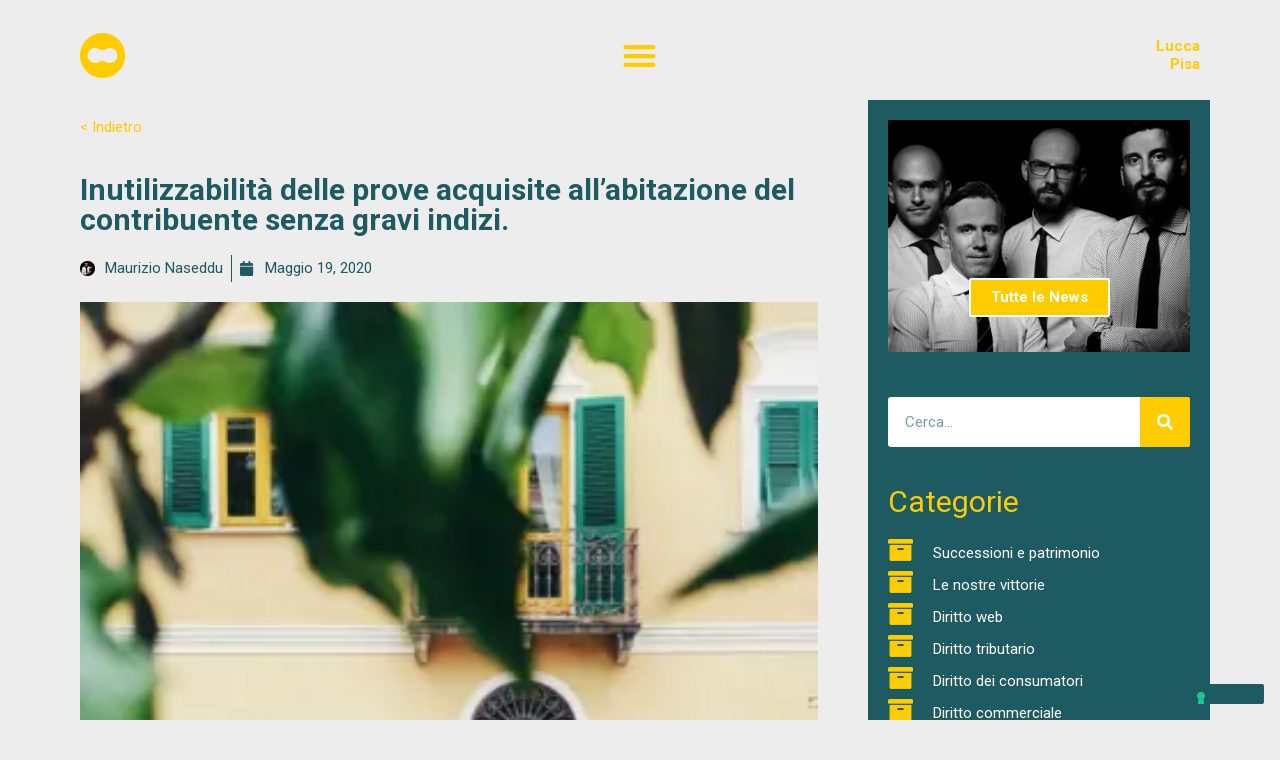

--- FILE ---
content_type: text/html; charset=UTF-8
request_url: https://arcadia.legal/diritto-tributario/inutilizzabilita-delle-prove-acquisite-allabitazione-del-contribuente-senza-gravi-indizi/
body_size: 14272
content:
<!DOCTYPE html>
<html lang="it-IT" prefix="og: https://ogp.me/ns#">
<head>
	<meta charset="UTF-8">
					<script type="text/javascript" class="_iub_cs_skip">
				var _iub = _iub || {};
				_iub.csConfiguration = _iub.csConfiguration || {};
				_iub.csConfiguration.siteId = "1965992";
				_iub.csConfiguration.cookiePolicyId = "22307306";
			</script>
			<script class="_iub_cs_skip" src="https://cs.iubenda.com/autoblocking/1965992.js"></script>
				<style>img:is([sizes="auto" i], [sizes^="auto," i]) { contain-intrinsic-size: 3000px 1500px }</style>
	
            <script data-no-defer="1" data-ezscrex="false" data-cfasync="false" data-pagespeed-no-defer data-cookieconsent="ignore">
                var ctPublicFunctions = {"_ajax_nonce":"3b9d431a96","_rest_nonce":"cb4a53fdda","_ajax_url":"\/wp\/wp-admin\/admin-ajax.php","_rest_url":"https:\/\/arcadia.legal\/wp-json\/","data__cookies_type":"none","data__ajax_type":"rest","text__wait_for_decoding":"Decoding the contact data, let us a few seconds to finish. Anti-Spam by CleanTalk","cookiePrefix":"","wprocket_detected":false,"host_url":"arcadia.legal"}
            </script>
        
            <script data-no-defer="1" data-ezscrex="false" data-cfasync="false" data-pagespeed-no-defer data-cookieconsent="ignore">
                var ctPublic = {"_ajax_nonce":"3b9d431a96","settings__forms__check_internal":"0","settings__forms__check_external":"0","settings__forms__search_test":"1","settings__data__bot_detector_enabled":0,"blog_home":"https:\/\/arcadia.legal\/","pixel__setting":"3","pixel__enabled":true,"pixel__url":"https:\/\/moderate4-v4.cleantalk.org\/pixel\/8321001aea7e03d724c2ef27c53ebbb9.gif","data__email_check_before_post":"1","data__email_check_exist_post":0,"data__cookies_type":"none","data__key_is_ok":true,"data__visible_fields_required":true,"wl_brandname":"Anti-Spam by CleanTalk","wl_brandname_short":"CleanTalk","ct_checkjs_key":"0a2363d2e880c6461dbdab0e5ce568dc9a04182f9c694a167545c3eeb0032b4c","emailEncoderPassKey":"ab609e119193b9fed815f06353bfaeeb","bot_detector_forms_excluded":"W10=","advancedCacheExists":true,"varnishCacheExists":false,"wc_ajax_add_to_cart":false}
            </script>
        
<!-- Ottimizzazione per i motori di ricerca di Rank Math - https://rankmath.com/ -->
<title>Inutilizzabilità delle prove acquisite all&#039;abitazione del contribuente senza gravi indizi. - Arcadia</title>
<meta name="description" content="Sono inutilizzabili le prove acquisite con un accesso illegittimo all’abitazione del contribuente (Cass. n° 612/20)"/>
<meta name="robots" content="follow, index, max-snippet:-1, max-video-preview:-1, max-image-preview:large"/>
<link rel="canonical" href="https://arcadia.legal/diritto-tributario/inutilizzabilita-delle-prove-acquisite-allabitazione-del-contribuente-senza-gravi-indizi/" />
<meta property="og:locale" content="it_IT" />
<meta property="og:type" content="article" />
<meta property="og:title" content="Inutilizzabilità delle prove acquisite all&#039;abitazione del contribuente senza gravi indizi. - Arcadia" />
<meta property="og:description" content="Sono inutilizzabili le prove acquisite con un accesso illegittimo all’abitazione del contribuente (Cass. n° 612/20)" />
<meta property="og:url" content="https://arcadia.legal/diritto-tributario/inutilizzabilita-delle-prove-acquisite-allabitazione-del-contribuente-senza-gravi-indizi/" />
<meta property="og:site_name" content="Arcadia Studio Legale e Tributario" />
<meta property="article:section" content="Diritto tributario" />
<meta property="og:updated_time" content="2020-07-17T17:52:08+02:00" />
<meta property="og:image" content="https://arcadia.legal/wp/wp-content/uploads/2020/07/admin-ajax-3.png" />
<meta property="og:image:secure_url" content="https://arcadia.legal/wp/wp-content/uploads/2020/07/admin-ajax-3.png" />
<meta property="og:image:width" content="320" />
<meta property="og:image:height" content="400" />
<meta property="og:image:alt" content="Inutilizzabilità delle prove acquisite all&#8217;abitazione del contribuente senza gravi indizi." />
<meta property="og:image:type" content="image/png" />
<meta property="article:published_time" content="2020-05-19T17:25:58+02:00" />
<meta property="article:modified_time" content="2020-07-17T17:52:08+02:00" />
<meta name="twitter:card" content="summary_large_image" />
<meta name="twitter:title" content="Inutilizzabilità delle prove acquisite all&#039;abitazione del contribuente senza gravi indizi. - Arcadia" />
<meta name="twitter:description" content="Sono inutilizzabili le prove acquisite con un accesso illegittimo all’abitazione del contribuente (Cass. n° 612/20)" />
<meta name="twitter:image" content="https://arcadia.legal/wp/wp-content/uploads/2020/07/admin-ajax-3.png" />
<meta name="twitter:label1" content="Scritto da" />
<meta name="twitter:data1" content="Maurizio Naseddu" />
<meta name="twitter:label2" content="Tempo di lettura" />
<meta name="twitter:data2" content="1 minuto" />
<script type="application/ld+json" class="rank-math-schema-pro">{"@context":"https://schema.org","@graph":[{"@type":"Place","@id":"https://arcadia.legal/#place","geo":{"@type":"GeoCoordinates","latitude":"43.85134329778606","longitude":" 10.499673331167207"},"hasMap":"https://www.google.com/maps/search/?api=1&amp;query=43.85134329778606, 10.499673331167207","address":{"@type":"PostalAddress","streetAddress":"Viale Carlo del Prete 719","addressRegion":"Toscana","postalCode":"55100","addressCountry":"Italia"}},{"@type":["LocalBusiness","Organization"],"@id":"https://arcadia.legal/#organization","name":"Arcadia Studio Legale e Tributario","url":"https://arcadia.legal","email":"segreteria@arcadia.legal","address":{"@type":"PostalAddress","streetAddress":"Viale Carlo del Prete 719","addressRegion":"Toscana","postalCode":"55100","addressCountry":"Italia"},"logo":{"@type":"ImageObject","@id":"https://arcadia.legal/#logo","url":"https://arcadia.legal/wp/wp-content/uploads/2020/09/Arcadia-logo.png","contentUrl":"https://arcadia.legal/wp/wp-content/uploads/2020/09/Arcadia-logo.png","caption":"Arcadia Studio Legale e Tributario","inLanguage":"it-IT","width":"1920","height":"512"},"priceRange":"$$","openingHours":["Monday,Tuesday,Wednesday,Thursday,Friday 8:30-13:00; 15:00-19:30","Saturday,Sunday 09:00-17:00"],"location":{"@id":"https://arcadia.legal/#place"},"image":{"@id":"https://arcadia.legal/#logo"},"telephone":"+39 0583 33 01 61"},{"@type":"WebSite","@id":"https://arcadia.legal/#website","url":"https://arcadia.legal","name":"Arcadia Studio Legale e Tributario","publisher":{"@id":"https://arcadia.legal/#organization"},"inLanguage":"it-IT"},{"@type":"ImageObject","@id":"https://arcadia.legal/wp/wp-content/uploads/2020/07/admin-ajax-3.png","url":"https://arcadia.legal/wp/wp-content/uploads/2020/07/admin-ajax-3.png","width":"320","height":"400","inLanguage":"it-IT"},{"@type":"WebPage","@id":"https://arcadia.legal/diritto-tributario/inutilizzabilita-delle-prove-acquisite-allabitazione-del-contribuente-senza-gravi-indizi/#webpage","url":"https://arcadia.legal/diritto-tributario/inutilizzabilita-delle-prove-acquisite-allabitazione-del-contribuente-senza-gravi-indizi/","name":"Inutilizzabilit\u00e0 delle prove acquisite all&#039;abitazione del contribuente senza gravi indizi. - Arcadia","datePublished":"2020-05-19T17:25:58+02:00","dateModified":"2020-07-17T17:52:08+02:00","isPartOf":{"@id":"https://arcadia.legal/#website"},"primaryImageOfPage":{"@id":"https://arcadia.legal/wp/wp-content/uploads/2020/07/admin-ajax-3.png"},"inLanguage":"it-IT"},{"@type":"Person","@id":"https://arcadia.legal/author/maurizio_arcadia/","name":"Maurizio Naseddu","url":"https://arcadia.legal/author/maurizio_arcadia/","image":{"@type":"ImageObject","@id":"https://secure.gravatar.com/avatar/4fc8c2d52204710d831c5c0b25bd019e?s=96&amp;d=mm&amp;r=g","url":"https://secure.gravatar.com/avatar/4fc8c2d52204710d831c5c0b25bd019e?s=96&amp;d=mm&amp;r=g","caption":"Maurizio Naseddu","inLanguage":"it-IT"},"worksFor":{"@id":"https://arcadia.legal/#organization"}},{"@type":"BlogPosting","headline":"Inutilizzabilit\u00e0 delle prove acquisite all&#039;abitazione del contribuente senza gravi indizi. - Arcadia","datePublished":"2020-05-19T17:25:58+02:00","dateModified":"2020-07-17T17:52:08+02:00","author":{"@id":"https://arcadia.legal/author/maurizio_arcadia/","name":"Maurizio Naseddu"},"publisher":{"@id":"https://arcadia.legal/#organization"},"description":"Sono inutilizzabili le prove acquisite con un accesso illegittimo all\u2019abitazione del contribuente (Cass. n\u00b0 612/20)","name":"Inutilizzabilit\u00e0 delle prove acquisite all&#039;abitazione del contribuente senza gravi indizi. - Arcadia","@id":"https://arcadia.legal/diritto-tributario/inutilizzabilita-delle-prove-acquisite-allabitazione-del-contribuente-senza-gravi-indizi/#richSnippet","isPartOf":{"@id":"https://arcadia.legal/diritto-tributario/inutilizzabilita-delle-prove-acquisite-allabitazione-del-contribuente-senza-gravi-indizi/#webpage"},"image":{"@id":"https://arcadia.legal/wp/wp-content/uploads/2020/07/admin-ajax-3.png"},"inLanguage":"it-IT","mainEntityOfPage":{"@id":"https://arcadia.legal/diritto-tributario/inutilizzabilita-delle-prove-acquisite-allabitazione-del-contribuente-senza-gravi-indizi/#webpage"}}]}</script>
<!-- /Rank Math WordPress SEO plugin -->

<link rel='dns-prefetch' href='//cdn.iubenda.com' />
<link rel='dns-prefetch' href='//fonts.googleapis.com' />
<link rel="alternate" type="application/rss+xml" title="Arcadia &raquo; Feed" href="https://arcadia.legal/feed/" />
<link rel="alternate" type="application/rss+xml" title="Arcadia &raquo; Feed dei commenti" href="https://arcadia.legal/comments/feed/" />
<link rel="alternate" type="application/rss+xml" title="Arcadia &raquo; Inutilizzabilità delle prove acquisite all&#8217;abitazione del contribuente senza gravi indizi. Feed dei commenti" href="https://arcadia.legal/diritto-tributario/inutilizzabilita-delle-prove-acquisite-allabitazione-del-contribuente-senza-gravi-indizi/feed/" />
<style id='rank-math-toc-block-style-inline-css'>
.wp-block-rank-math-toc-block nav ol{counter-reset:item}.wp-block-rank-math-toc-block nav ol li{display:block}.wp-block-rank-math-toc-block nav ol li:before{content:counters(item, ".") ". ";counter-increment:item}

</style>
<style id='classic-theme-styles-inline-css'>
/*! This file is auto-generated */
.wp-block-button__link{color:#fff;background-color:#32373c;border-radius:9999px;box-shadow:none;text-decoration:none;padding:calc(.667em + 2px) calc(1.333em + 2px);font-size:1.125em}.wp-block-file__button{background:#32373c;color:#fff;text-decoration:none}
</style>
<style id='global-styles-inline-css'>
:root{--wp--preset--aspect-ratio--square: 1;--wp--preset--aspect-ratio--4-3: 4/3;--wp--preset--aspect-ratio--3-4: 3/4;--wp--preset--aspect-ratio--3-2: 3/2;--wp--preset--aspect-ratio--2-3: 2/3;--wp--preset--aspect-ratio--16-9: 16/9;--wp--preset--aspect-ratio--9-16: 9/16;--wp--preset--color--black: #000000;--wp--preset--color--cyan-bluish-gray: #abb8c3;--wp--preset--color--white: #ffffff;--wp--preset--color--pale-pink: #f78da7;--wp--preset--color--vivid-red: #cf2e2e;--wp--preset--color--luminous-vivid-orange: #ff6900;--wp--preset--color--luminous-vivid-amber: #fcb900;--wp--preset--color--light-green-cyan: #7bdcb5;--wp--preset--color--vivid-green-cyan: #00d084;--wp--preset--color--pale-cyan-blue: #8ed1fc;--wp--preset--color--vivid-cyan-blue: #0693e3;--wp--preset--color--vivid-purple: #9b51e0;--wp--preset--gradient--vivid-cyan-blue-to-vivid-purple: linear-gradient(135deg,rgba(6,147,227,1) 0%,rgb(155,81,224) 100%);--wp--preset--gradient--light-green-cyan-to-vivid-green-cyan: linear-gradient(135deg,rgb(122,220,180) 0%,rgb(0,208,130) 100%);--wp--preset--gradient--luminous-vivid-amber-to-luminous-vivid-orange: linear-gradient(135deg,rgba(252,185,0,1) 0%,rgba(255,105,0,1) 100%);--wp--preset--gradient--luminous-vivid-orange-to-vivid-red: linear-gradient(135deg,rgba(255,105,0,1) 0%,rgb(207,46,46) 100%);--wp--preset--gradient--very-light-gray-to-cyan-bluish-gray: linear-gradient(135deg,rgb(238,238,238) 0%,rgb(169,184,195) 100%);--wp--preset--gradient--cool-to-warm-spectrum: linear-gradient(135deg,rgb(74,234,220) 0%,rgb(151,120,209) 20%,rgb(207,42,186) 40%,rgb(238,44,130) 60%,rgb(251,105,98) 80%,rgb(254,248,76) 100%);--wp--preset--gradient--blush-light-purple: linear-gradient(135deg,rgb(255,206,236) 0%,rgb(152,150,240) 100%);--wp--preset--gradient--blush-bordeaux: linear-gradient(135deg,rgb(254,205,165) 0%,rgb(254,45,45) 50%,rgb(107,0,62) 100%);--wp--preset--gradient--luminous-dusk: linear-gradient(135deg,rgb(255,203,112) 0%,rgb(199,81,192) 50%,rgb(65,88,208) 100%);--wp--preset--gradient--pale-ocean: linear-gradient(135deg,rgb(255,245,203) 0%,rgb(182,227,212) 50%,rgb(51,167,181) 100%);--wp--preset--gradient--electric-grass: linear-gradient(135deg,rgb(202,248,128) 0%,rgb(113,206,126) 100%);--wp--preset--gradient--midnight: linear-gradient(135deg,rgb(2,3,129) 0%,rgb(40,116,252) 100%);--wp--preset--font-size--small: 13px;--wp--preset--font-size--medium: 20px;--wp--preset--font-size--large: 36px;--wp--preset--font-size--x-large: 42px;--wp--preset--spacing--20: 0.44rem;--wp--preset--spacing--30: 0.67rem;--wp--preset--spacing--40: 1rem;--wp--preset--spacing--50: 1.5rem;--wp--preset--spacing--60: 2.25rem;--wp--preset--spacing--70: 3.38rem;--wp--preset--spacing--80: 5.06rem;--wp--preset--shadow--natural: 6px 6px 9px rgba(0, 0, 0, 0.2);--wp--preset--shadow--deep: 12px 12px 50px rgba(0, 0, 0, 0.4);--wp--preset--shadow--sharp: 6px 6px 0px rgba(0, 0, 0, 0.2);--wp--preset--shadow--outlined: 6px 6px 0px -3px rgba(255, 255, 255, 1), 6px 6px rgba(0, 0, 0, 1);--wp--preset--shadow--crisp: 6px 6px 0px rgba(0, 0, 0, 1);}:where(.is-layout-flex){gap: 0.5em;}:where(.is-layout-grid){gap: 0.5em;}body .is-layout-flex{display: flex;}.is-layout-flex{flex-wrap: wrap;align-items: center;}.is-layout-flex > :is(*, div){margin: 0;}body .is-layout-grid{display: grid;}.is-layout-grid > :is(*, div){margin: 0;}:where(.wp-block-columns.is-layout-flex){gap: 2em;}:where(.wp-block-columns.is-layout-grid){gap: 2em;}:where(.wp-block-post-template.is-layout-flex){gap: 1.25em;}:where(.wp-block-post-template.is-layout-grid){gap: 1.25em;}.has-black-color{color: var(--wp--preset--color--black) !important;}.has-cyan-bluish-gray-color{color: var(--wp--preset--color--cyan-bluish-gray) !important;}.has-white-color{color: var(--wp--preset--color--white) !important;}.has-pale-pink-color{color: var(--wp--preset--color--pale-pink) !important;}.has-vivid-red-color{color: var(--wp--preset--color--vivid-red) !important;}.has-luminous-vivid-orange-color{color: var(--wp--preset--color--luminous-vivid-orange) !important;}.has-luminous-vivid-amber-color{color: var(--wp--preset--color--luminous-vivid-amber) !important;}.has-light-green-cyan-color{color: var(--wp--preset--color--light-green-cyan) !important;}.has-vivid-green-cyan-color{color: var(--wp--preset--color--vivid-green-cyan) !important;}.has-pale-cyan-blue-color{color: var(--wp--preset--color--pale-cyan-blue) !important;}.has-vivid-cyan-blue-color{color: var(--wp--preset--color--vivid-cyan-blue) !important;}.has-vivid-purple-color{color: var(--wp--preset--color--vivid-purple) !important;}.has-black-background-color{background-color: var(--wp--preset--color--black) !important;}.has-cyan-bluish-gray-background-color{background-color: var(--wp--preset--color--cyan-bluish-gray) !important;}.has-white-background-color{background-color: var(--wp--preset--color--white) !important;}.has-pale-pink-background-color{background-color: var(--wp--preset--color--pale-pink) !important;}.has-vivid-red-background-color{background-color: var(--wp--preset--color--vivid-red) !important;}.has-luminous-vivid-orange-background-color{background-color: var(--wp--preset--color--luminous-vivid-orange) !important;}.has-luminous-vivid-amber-background-color{background-color: var(--wp--preset--color--luminous-vivid-amber) !important;}.has-light-green-cyan-background-color{background-color: var(--wp--preset--color--light-green-cyan) !important;}.has-vivid-green-cyan-background-color{background-color: var(--wp--preset--color--vivid-green-cyan) !important;}.has-pale-cyan-blue-background-color{background-color: var(--wp--preset--color--pale-cyan-blue) !important;}.has-vivid-cyan-blue-background-color{background-color: var(--wp--preset--color--vivid-cyan-blue) !important;}.has-vivid-purple-background-color{background-color: var(--wp--preset--color--vivid-purple) !important;}.has-black-border-color{border-color: var(--wp--preset--color--black) !important;}.has-cyan-bluish-gray-border-color{border-color: var(--wp--preset--color--cyan-bluish-gray) !important;}.has-white-border-color{border-color: var(--wp--preset--color--white) !important;}.has-pale-pink-border-color{border-color: var(--wp--preset--color--pale-pink) !important;}.has-vivid-red-border-color{border-color: var(--wp--preset--color--vivid-red) !important;}.has-luminous-vivid-orange-border-color{border-color: var(--wp--preset--color--luminous-vivid-orange) !important;}.has-luminous-vivid-amber-border-color{border-color: var(--wp--preset--color--luminous-vivid-amber) !important;}.has-light-green-cyan-border-color{border-color: var(--wp--preset--color--light-green-cyan) !important;}.has-vivid-green-cyan-border-color{border-color: var(--wp--preset--color--vivid-green-cyan) !important;}.has-pale-cyan-blue-border-color{border-color: var(--wp--preset--color--pale-cyan-blue) !important;}.has-vivid-cyan-blue-border-color{border-color: var(--wp--preset--color--vivid-cyan-blue) !important;}.has-vivid-purple-border-color{border-color: var(--wp--preset--color--vivid-purple) !important;}.has-vivid-cyan-blue-to-vivid-purple-gradient-background{background: var(--wp--preset--gradient--vivid-cyan-blue-to-vivid-purple) !important;}.has-light-green-cyan-to-vivid-green-cyan-gradient-background{background: var(--wp--preset--gradient--light-green-cyan-to-vivid-green-cyan) !important;}.has-luminous-vivid-amber-to-luminous-vivid-orange-gradient-background{background: var(--wp--preset--gradient--luminous-vivid-amber-to-luminous-vivid-orange) !important;}.has-luminous-vivid-orange-to-vivid-red-gradient-background{background: var(--wp--preset--gradient--luminous-vivid-orange-to-vivid-red) !important;}.has-very-light-gray-to-cyan-bluish-gray-gradient-background{background: var(--wp--preset--gradient--very-light-gray-to-cyan-bluish-gray) !important;}.has-cool-to-warm-spectrum-gradient-background{background: var(--wp--preset--gradient--cool-to-warm-spectrum) !important;}.has-blush-light-purple-gradient-background{background: var(--wp--preset--gradient--blush-light-purple) !important;}.has-blush-bordeaux-gradient-background{background: var(--wp--preset--gradient--blush-bordeaux) !important;}.has-luminous-dusk-gradient-background{background: var(--wp--preset--gradient--luminous-dusk) !important;}.has-pale-ocean-gradient-background{background: var(--wp--preset--gradient--pale-ocean) !important;}.has-electric-grass-gradient-background{background: var(--wp--preset--gradient--electric-grass) !important;}.has-midnight-gradient-background{background: var(--wp--preset--gradient--midnight) !important;}.has-small-font-size{font-size: var(--wp--preset--font-size--small) !important;}.has-medium-font-size{font-size: var(--wp--preset--font-size--medium) !important;}.has-large-font-size{font-size: var(--wp--preset--font-size--large) !important;}.has-x-large-font-size{font-size: var(--wp--preset--font-size--x-large) !important;}
:where(.wp-block-post-template.is-layout-flex){gap: 1.25em;}:where(.wp-block-post-template.is-layout-grid){gap: 1.25em;}
:where(.wp-block-columns.is-layout-flex){gap: 2em;}:where(.wp-block-columns.is-layout-grid){gap: 2em;}
:root :where(.wp-block-pullquote){font-size: 1.5em;line-height: 1.6;}
</style>
<link rel='stylesheet' id='wpo_min-header-0-css' href='https://arcadia.legal/wp/wp-content/cache/wpo-minify/1763115982/assets/wpo-minify-header-fb3d5788.min.css' media='all' />
<link rel="preconnect" href="https://fonts.gstatic.com/" crossorigin>
<script  type="text/javascript" class=" _iub_cs_skip" id="iubenda-head-inline-scripts-0">
var _iub = _iub || [];
_iub.csConfiguration = {"askConsentAtCookiePolicyUpdate":true,"cookiePolicyInOtherWindow":true,"floatingPreferencesButtonDisplay":"bottom-right","perPurposeConsent":true,"reloadOnConsent":true,"siteId":1965992,"whitelabel":false,"cookiePolicyId":22307306,"lang":"it", "banner":{ "acceptButtonCaptionColor":"white","acceptButtonColor":"#ffcc00","acceptButtonDisplay":true,"backgroundColor":"#ffffff","closeButtonRejects":true,"customizeButtonCaptionColor":"white","customizeButtonColor":"#1e5a61","customizeButtonDisplay":true,"explicitWithdrawal":true,"listPurposes":true,"position":"float-top-center","rejectButtonCaptionColor":"white","rejectButtonColor":"#1e5a61","rejectButtonDisplay":true,"showPurposesToggles":true,"textColor":"#010000" }};
</script>
<script  type="text/javascript" charset="UTF-8" async="" class=" _iub_cs_skip" src="//cdn.iubenda.com/cs/iubenda_cs.js" id="iubenda-head-scripts-1-js"></script>
<!--[if IE]>
<script src="https://arcadia.legal/wp/wp-content/themes/astra/assets/js/minified/flexibility.min.js" id="astra-flexibility-js"></script>
<script id="astra-flexibility-js-after">
flexibility(document.documentElement);
</script>
<![endif]-->
<script src="https://arcadia.legal/wp/wp-content/cache/wpo-minify/1763115982/assets/wpo-minify-header-4a932c46.min.js" id="wpo_min-header-2-js"></script>
<link rel="https://api.w.org/" href="https://arcadia.legal/wp-json/" /><link rel="alternate" title="JSON" type="application/json" href="https://arcadia.legal/wp-json/wp/v2/posts/895" /><link rel="EditURI" type="application/rsd+xml" title="RSD" href="https://arcadia.legal/wp/xmlrpc.php?rsd" />
<meta name="generator" content="WordPress 6.7.4" />
<link rel='shortlink' href='https://arcadia.legal/?p=895' />
<link rel="alternate" title="oEmbed (JSON)" type="application/json+oembed" href="https://arcadia.legal/wp-json/oembed/1.0/embed?url=https%3A%2F%2Farcadia.legal%2Fdiritto-tributario%2Finutilizzabilita-delle-prove-acquisite-allabitazione-del-contribuente-senza-gravi-indizi%2F" />
<link rel="alternate" title="oEmbed (XML)" type="text/xml+oembed" href="https://arcadia.legal/wp-json/oembed/1.0/embed?url=https%3A%2F%2Farcadia.legal%2Fdiritto-tributario%2Finutilizzabilita-delle-prove-acquisite-allabitazione-del-contribuente-senza-gravi-indizi%2F&#038;format=xml" />
<link rel="pingback" href="https://arcadia.legal/wp/xmlrpc.php">
<meta name="generator" content="Elementor 3.25.6; features: additional_custom_breakpoints, e_optimized_control_loading; settings: css_print_method-external, google_font-enabled, font_display-auto">
			<style>
				.e-con.e-parent:nth-of-type(n+4):not(.e-lazyloaded):not(.e-no-lazyload),
				.e-con.e-parent:nth-of-type(n+4):not(.e-lazyloaded):not(.e-no-lazyload) * {
					background-image: none !important;
				}
				@media screen and (max-height: 1024px) {
					.e-con.e-parent:nth-of-type(n+3):not(.e-lazyloaded):not(.e-no-lazyload),
					.e-con.e-parent:nth-of-type(n+3):not(.e-lazyloaded):not(.e-no-lazyload) * {
						background-image: none !important;
					}
				}
				@media screen and (max-height: 640px) {
					.e-con.e-parent:nth-of-type(n+2):not(.e-lazyloaded):not(.e-no-lazyload),
					.e-con.e-parent:nth-of-type(n+2):not(.e-lazyloaded):not(.e-no-lazyload) * {
						background-image: none !important;
					}
				}
			</style>
			<link rel="icon" href="https://arcadia.legal/wp/wp-content/uploads/2020/07/cropped-arcadia-favicon-32x32.png" sizes="32x32" />
<link rel="icon" href="https://arcadia.legal/wp/wp-content/uploads/2020/07/cropped-arcadia-favicon-192x192.png" sizes="192x192" />
<link rel="apple-touch-icon" href="https://arcadia.legal/wp/wp-content/uploads/2020/07/cropped-arcadia-favicon-180x180.png" />
<meta name="msapplication-TileImage" content="https://arcadia.legal/wp/wp-content/uploads/2020/07/cropped-arcadia-favicon-270x270.png" />
	<meta name="viewport" content="width=device-width, initial-scale=1.0, viewport-fit=cover" /></head>
<body data-rsssl=1 class="post-template-default single single-post postid-895 single-format-standard wp-custom-logo ast-desktop ast-page-builder-template ast-no-sidebar astra-2.5.5 ast-header-custom-item-inside group-blog ast-blog-single-style-1 ast-single-post ast-mobile-inherit-site-logo ast-inherit-site-logo-transparent elementor-page-1003 ast-normal-title-enabled elementor-default elementor-template-canvas elementor-kit-119">
			<div data-elementor-type="single" data-elementor-id="1003" class="elementor elementor-1003 elementor-location-single post-895 post type-post status-publish format-standard has-post-thumbnail hentry category-diritto-tributario ast-article-single" data-elementor-post-type="elementor_library">
					<section class="elementor-section elementor-top-section elementor-element elementor-element-0a2ca28 elementor-section-height-min-height elementor-section-content-middle she-header-yes she-header-transparent-yes elementor-section-boxed elementor-section-height-default elementor-section-items-middle" data-id="0a2ca28" data-element_type="section" data-settings="{&quot;background_background&quot;:&quot;classic&quot;,&quot;sticky&quot;:&quot;top&quot;,&quot;transparent&quot;:&quot;yes&quot;,&quot;transparent_header_show&quot;:&quot;yes&quot;,&quot;background_show&quot;:&quot;yes&quot;,&quot;background&quot;:&quot;#1E5A61&quot;,&quot;sticky_on&quot;:[&quot;desktop&quot;,&quot;tablet&quot;,&quot;mobile&quot;],&quot;sticky_offset&quot;:0,&quot;sticky_effects_offset&quot;:0,&quot;sticky_anchor_link_offset&quot;:0,&quot;transparent_on&quot;:[&quot;desktop&quot;,&quot;tablet&quot;,&quot;mobile&quot;],&quot;scroll_distance&quot;:{&quot;unit&quot;:&quot;px&quot;,&quot;size&quot;:60,&quot;sizes&quot;:[]},&quot;scroll_distance_tablet&quot;:{&quot;unit&quot;:&quot;px&quot;,&quot;size&quot;:&quot;&quot;,&quot;sizes&quot;:[]},&quot;scroll_distance_mobile&quot;:{&quot;unit&quot;:&quot;px&quot;,&quot;size&quot;:&quot;&quot;,&quot;sizes&quot;:[]}}">
							<div class="elementor-background-overlay"></div>
							<div class="elementor-container elementor-column-gap-default">
					<div class="elementor-column elementor-col-33 elementor-top-column elementor-element elementor-element-5997f0d" data-id="5997f0d" data-element_type="column">
			<div class="elementor-widget-wrap elementor-element-populated">
						<div class="elementor-element elementor-element-5a4db8d elementor-widget elementor-widget-image" data-id="5a4db8d" data-element_type="widget" data-widget_type="image.default">
				<div class="elementor-widget-container">
														<a href="https://arcadia.legal/">
							<img width="225" height="225" src="https://arcadia.legal/wp/wp-content/uploads/2020/07/arcadia-icon@4x.png" class="attachment-medium size-medium wp-image-346" alt="arcadia-icon" srcset="https://arcadia.legal/wp/wp-content/uploads/2020/07/arcadia-icon@4x.png 225w, https://arcadia.legal/wp/wp-content/uploads/2020/07/arcadia-icon@4x-150x150.png 150w" sizes="(max-width: 225px) 100vw, 225px" />								</a>
													</div>
				</div>
					</div>
		</div>
				<div class="elementor-column elementor-col-33 elementor-top-column elementor-element elementor-element-b7d55a4" data-id="b7d55a4" data-element_type="column">
			<div class="elementor-widget-wrap elementor-element-populated">
						<div class="elementor-element elementor-element-47a789d elementor-nav-menu--stretch elementor-nav-menu__text-align-center elementor-nav-menu--toggle elementor-nav-menu--burger elementor-widget elementor-widget-nav-menu" data-id="47a789d" data-element_type="widget" data-settings="{&quot;layout&quot;:&quot;dropdown&quot;,&quot;full_width&quot;:&quot;stretch&quot;,&quot;submenu_icon&quot;:{&quot;value&quot;:&quot;&lt;i class=\&quot;fas fa-caret-down\&quot;&gt;&lt;\/i&gt;&quot;,&quot;library&quot;:&quot;fa-solid&quot;},&quot;toggle&quot;:&quot;burger&quot;}" data-widget_type="nav-menu.default">
				<div class="elementor-widget-container">
					<div class="elementor-menu-toggle" role="button" tabindex="0" aria-label="Menu di commutazione" aria-expanded="false">
			<i aria-hidden="true" role="presentation" class="elementor-menu-toggle__icon--open eicon-menu-bar"></i><i aria-hidden="true" role="presentation" class="elementor-menu-toggle__icon--close eicon-close"></i>			<span class="elementor-screen-only">Menu</span>
		</div>
					<nav class="elementor-nav-menu--dropdown elementor-nav-menu__container" aria-hidden="true">
				<ul id="menu-2-47a789d" class="elementor-nav-menu"><li class="menu-item menu-item-type-custom menu-item-object-custom menu-item-home menu-item-1550"><a href="https://arcadia.legal/#servizi" class="menu-link elementor-item elementor-item-anchor" tabindex="-1">Servizi</a></li>
<li class="menu-item menu-item-type-custom menu-item-object-custom menu-item-1551"><a href="https://arcadia.legal/arcadia-studio-legale-tributario-chi-siamo/" class="menu-link elementor-item" tabindex="-1">Chi siamo</a></li>
<li class="menu-item menu-item-type-custom menu-item-object-custom menu-item-home menu-item-1552"><a href="https://arcadia.legal/#team" class="menu-link elementor-item elementor-item-anchor" tabindex="-1">Team</a></li>
<li class="menu-item menu-item-type-post_type menu-item-object-page current_page_parent menu-item-1140"><a href="https://arcadia.legal/blog/" class="menu-link elementor-item" tabindex="-1">Blog</a></li>
<li class="menu-item menu-item-type-post_type menu-item-object-page menu-item-1349"><a href="https://arcadia.legal/contatti/" class="menu-link elementor-item" tabindex="-1">Contatti</a></li>
</ul>			</nav>
				</div>
				</div>
					</div>
		</div>
				<div class="elementor-column elementor-col-33 elementor-top-column elementor-element elementor-element-397be72" data-id="397be72" data-element_type="column">
			<div class="elementor-widget-wrap elementor-element-populated">
						<div class="elementor-element elementor-element-8a96911 elementor-widget elementor-widget-heading" data-id="8a96911" data-element_type="widget" data-widget_type="heading.default">
				<div class="elementor-widget-container">
			<h2 class="elementor-heading-title elementor-size-default"><a href="#contatti">Lucca<br>Pisa</a></h2>		</div>
				</div>
					</div>
		</div>
					</div>
		</section>
				<section class="elementor-section elementor-top-section elementor-element elementor-element-1e721e1 elementor-section-boxed elementor-section-height-default elementor-section-height-default" data-id="1e721e1" data-element_type="section">
						<div class="elementor-container elementor-column-gap-default">
					<div class="elementor-column elementor-col-50 elementor-top-column elementor-element elementor-element-c9f1a0b" data-id="c9f1a0b" data-element_type="column">
			<div class="elementor-widget-wrap elementor-element-populated">
						<div class="elementor-element elementor-element-f434809 elementor-widget elementor-widget-heading" data-id="f434809" data-element_type="widget" data-widget_type="heading.default">
				<div class="elementor-widget-container">
			<h2 class="elementor-heading-title elementor-size-default"><a href="https://arcadia.legal/blog/">&lt; Indietro</a></h2>		</div>
				</div>
				<div class="elementor-element elementor-element-7921551 elementor-widget elementor-widget-theme-post-title elementor-page-title elementor-widget-heading" data-id="7921551" data-element_type="widget" data-widget_type="theme-post-title.default">
				<div class="elementor-widget-container">
			<h1 class="elementor-heading-title elementor-size-default">Inutilizzabilità delle prove acquisite all&#8217;abitazione del contribuente senza gravi indizi.</h1>		</div>
				</div>
				<div class="elementor-element elementor-element-0dc372b elementor-align-left elementor-widget elementor-widget-post-info" data-id="0dc372b" data-element_type="widget" data-widget_type="post-info.default">
				<div class="elementor-widget-container">
					<ul class="elementor-inline-items elementor-icon-list-items elementor-post-info">
								<li class="elementor-icon-list-item elementor-repeater-item-b068dee elementor-inline-item" itemprop="author">
						<a href="https://arcadia.legal/author/maurizio_arcadia/">
											<span class="elementor-icon-list-icon">
								<img class="elementor-avatar" src="https://secure.gravatar.com/avatar/4fc8c2d52204710d831c5c0b25bd019e?s=96&amp;d=mm&amp;r=g" alt="Picture of Maurizio Naseddu" loading="lazy">
							</span>
									<span class="elementor-icon-list-text elementor-post-info__item elementor-post-info__item--type-author">
										Maurizio Naseddu					</span>
									</a>
				</li>
				<li class="elementor-icon-list-item elementor-repeater-item-ba87986 elementor-inline-item" itemprop="datePublished">
						<a href="https://arcadia.legal/2020/05/19/">
											<span class="elementor-icon-list-icon">
								<i aria-hidden="true" class="fas fa-calendar"></i>							</span>
									<span class="elementor-icon-list-text elementor-post-info__item elementor-post-info__item--type-date">
										<time>Maggio 19, 2020</time>					</span>
									</a>
				</li>
				</ul>
				</div>
				</div>
				<div class="elementor-element elementor-element-6154049 elementor-widget elementor-widget-image" data-id="6154049" data-element_type="widget" data-widget_type="image.default">
				<div class="elementor-widget-container">
													<img width="320" height="400" src="https://arcadia.legal/wp/wp-content/uploads/2020/07/admin-ajax-3.png" class="attachment-large size-large wp-image-896" alt="" srcset="https://arcadia.legal/wp/wp-content/uploads/2020/07/admin-ajax-3.png 320w, https://arcadia.legal/wp/wp-content/uploads/2020/07/admin-ajax-3-240x300.png 240w" sizes="(max-width: 320px) 100vw, 320px" />													</div>
				</div>
				<div class="elementor-element elementor-element-fd9cc9e elementor-widget elementor-widget-theme-post-content" data-id="fd9cc9e" data-element_type="widget" data-widget_type="theme-post-content.default">
				<div class="elementor-widget-container">
			<div class="shared-counts-wrap before_content style-classic"><a href="https://www.facebook.com/sharer/sharer.php?u=https://arcadia.legal/diritto-tributario/inutilizzabilita-delle-prove-acquisite-allabitazione-del-contribuente-senza-gravi-indizi/&amp;display=popup&amp;ref=plugin&amp;src=share_button" title="Share on Facebook"  target="_blank"  rel="nofollow noopener noreferrer"  class="shared-counts-button facebook shared-counts-no-count" data-postid="895" data-social-network="Facebook" data-social-action="Share" data-social-target="https://arcadia.legal/diritto-tributario/inutilizzabilita-delle-prove-acquisite-allabitazione-del-contribuente-senza-gravi-indizi/"><span class="shared-counts-icon-label"><span class="shared-counts-icon"><svg version="1.1" xmlns="http://www.w3.org/2000/svg" width="18.8125" height="32" viewBox="0 0 602 1024"><path d="M548 6.857v150.857h-89.714q-49.143 0-66.286 20.571t-17.143 61.714v108h167.429l-22.286 169.143h-145.143v433.714h-174.857v-433.714h-145.714v-169.143h145.714v-124.571q0-106.286 59.429-164.857t158.286-58.571q84 0 130.286 6.857z"></path></svg></span><span class="shared-counts-label">Facebook</span></span></a><a href="https://www.linkedin.com/shareArticle?mini=true&amp;url=https://arcadia.legal/diritto-tributario/inutilizzabilita-delle-prove-acquisite-allabitazione-del-contribuente-senza-gravi-indizi/" title="Share on LinkedIn"  target="_blank"  rel="nofollow noopener noreferrer"  class="shared-counts-button linkedin shared-counts-no-count" data-postid="895" data-social-network="LinkedIn" data-social-action="Share" data-social-target="https://arcadia.legal/diritto-tributario/inutilizzabilita-delle-prove-acquisite-allabitazione-del-contribuente-senza-gravi-indizi/"><span class="shared-counts-icon-label"><span class="shared-counts-icon"><svg version="1.1" xmlns="http://www.w3.org/2000/svg" width="27.4375" height="32" viewBox="0 0 878 1024"><path d="M199.429 357.143v566.286h-188.571v-566.286h188.571zM211.429 182.286q0.571 41.714-28.857 69.714t-77.429 28h-1.143q-46.857 0-75.429-28t-28.571-69.714q0-42.286 29.429-70t76.857-27.714 76 27.714 29.143 70zM877.714 598.857v324.571h-188v-302.857q0-60-23.143-94t-72.286-34q-36 0-60.286 19.714t-36.286 48.857q-6.286 17.143-6.286 46.286v316h-188q1.143-228 1.143-369.714t-0.571-169.143l-0.571-27.429h188v82.286h-1.143q11.429-18.286 23.429-32t32.286-29.714 49.714-24.857 65.429-8.857q97.714 0 157.143 64.857t59.429 190z"></path></svg></span><span class="shared-counts-label">LinkedIn</span></span></a></div>
<p><strong>Sono inutilizzabili le prove acquisite con un accesso illegittimo all’abitazione del contribuente (Cass. n° 612/20)</strong></p>



<p>La Suprema Corte, con l&#8217;ordinanza n° 612/20, ha espresso il principio circa l’inutilizzabilità delle prove acquisite durante un accesso domiciliare del contribuente, laddove nell’indagine effettuata presso l’abitazione “<em>gli elementi offerti dagli accertatori siano inidonei ad integrare gravi indizi</em>”.</p>



<p><strong>La decisione</strong></p>



<p>L’art. 52, comma 2, D.P.R. n° 633/72, “<em>applicabile anche per gli accertamenti in materia di imposte dirette</em>” (art. 33, D.P.R. n° 600/73), prevede “<em>l’autorizzazione del Procuratore della Repubblica”</em>, la quale <em>“presuppone la sussistenza di gravi indizi di violazione tributaria e trova la sua giustificazione nell’inviolabilità del domicilio di cui all’art. 14 della Cost.</em>”.&nbsp; &nbsp; &nbsp;</p>



<p>Dunque, la concreta sussistenza dei gravi indizi di violazione tributaria è subordinata alla verifica “<em>della legittimità formale e sostanziale della pretesa impositiva</em>”, la quale implica la successiva legittimità dell’avviso di accertamento, fondato sull’attività istruttoria svolta dai verificatori.</p>



<p>In linea a quanto già sostenuto dalla Cassazione SS. UU. (sent. n° 16424/02), anche nell’ordinanza in commento, i giudici di legittimità hanno precisato che l’autorizzazione del magistrato per l’accesso all’abitazione del contribuente rappresenta “<em>un provvedimento amministrativo, il quale si inserisce nella fase preliminare del procedimento di formazione dell’atto impositivo</em>”.</p>



<p>Pertanto, concludono i Giudici ermellini, “<em>l’autorizzazione all’accesso da parte dell’autorità giudiziaria, in quanto diretta a tutelare l’inviolabilità del domicilio privato, rileva quale conditio sine qua non per la legittimità dell’atto e delle relative conseguenti acquisizioni</em>”, quindi deve trovare “<em>applicazione anche in materia tributaria il principio d’inutilizzabilità della prova illegittimamente acquisita</em>” (Cass. n° 19689/04).</p>



<p>Tale conseguenza, tuttavia, “<em>riguarda solo le prove e/o fonti di prova per le quali l’accesso medesimo abbia costituito una condizione necessaria</em>”, ossia quando gli agenti acquisiscono conoscenza “<em>mediante percezione diretta dei fatti</em>” (documenti).</p>
<div class="shared-counts-wrap after_content style-classic"><a href="https://www.facebook.com/sharer/sharer.php?u=https://arcadia.legal/diritto-tributario/inutilizzabilita-delle-prove-acquisite-allabitazione-del-contribuente-senza-gravi-indizi/&amp;display=popup&amp;ref=plugin&amp;src=share_button" title="Share on Facebook"  target="_blank"  rel="nofollow noopener noreferrer"  class="shared-counts-button facebook shared-counts-no-count" data-postid="895" data-social-network="Facebook" data-social-action="Share" data-social-target="https://arcadia.legal/diritto-tributario/inutilizzabilita-delle-prove-acquisite-allabitazione-del-contribuente-senza-gravi-indizi/"><span class="shared-counts-icon-label"><span class="shared-counts-icon"><svg version="1.1" xmlns="http://www.w3.org/2000/svg" width="18.8125" height="32" viewBox="0 0 602 1024"><path d="M548 6.857v150.857h-89.714q-49.143 0-66.286 20.571t-17.143 61.714v108h167.429l-22.286 169.143h-145.143v433.714h-174.857v-433.714h-145.714v-169.143h145.714v-124.571q0-106.286 59.429-164.857t158.286-58.571q84 0 130.286 6.857z"></path></svg></span><span class="shared-counts-label">Facebook</span></span></a><a href="https://www.linkedin.com/shareArticle?mini=true&amp;url=https://arcadia.legal/diritto-tributario/inutilizzabilita-delle-prove-acquisite-allabitazione-del-contribuente-senza-gravi-indizi/" title="Share on LinkedIn"  target="_blank"  rel="nofollow noopener noreferrer"  class="shared-counts-button linkedin shared-counts-no-count" data-postid="895" data-social-network="LinkedIn" data-social-action="Share" data-social-target="https://arcadia.legal/diritto-tributario/inutilizzabilita-delle-prove-acquisite-allabitazione-del-contribuente-senza-gravi-indizi/"><span class="shared-counts-icon-label"><span class="shared-counts-icon"><svg version="1.1" xmlns="http://www.w3.org/2000/svg" width="27.4375" height="32" viewBox="0 0 878 1024"><path d="M199.429 357.143v566.286h-188.571v-566.286h188.571zM211.429 182.286q0.571 41.714-28.857 69.714t-77.429 28h-1.143q-46.857 0-75.429-28t-28.571-69.714q0-42.286 29.429-70t76.857-27.714 76 27.714 29.143 70zM877.714 598.857v324.571h-188v-302.857q0-60-23.143-94t-72.286-34q-36 0-60.286 19.714t-36.286 48.857q-6.286 17.143-6.286 46.286v316h-188q1.143-228 1.143-369.714t-0.571-169.143l-0.571-27.429h188v82.286h-1.143q11.429-18.286 23.429-32t32.286-29.714 49.714-24.857 65.429-8.857q97.714 0 157.143 64.857t59.429 190z"></path></svg></span><span class="shared-counts-label">LinkedIn</span></span></a></div>		</div>
				</div>
				<div class="elementor-element elementor-element-9396690 elementor-author-box--link-yes elementor-author-box--align-left elementor-author-box--image-valign-top elementor-author-box--layout-image-left elementor-author-box--avatar-yes elementor-author-box--name-yes elementor-author-box--biography-yes elementor-widget elementor-widget-author-box" data-id="9396690" data-element_type="widget" data-widget_type="author-box.default">
				<div class="elementor-widget-container">
					<div class="elementor-author-box">
							<div  class="elementor-author-box__avatar">
					<img src="https://secure.gravatar.com/avatar/4fc8c2d52204710d831c5c0b25bd019e?s=300&#038;d=mm&#038;r=g" alt="Picture of Maurizio Naseddu" loading="lazy">
				</div>
			
			<div class="elementor-author-box__text">
									<div >
						<h4 class="elementor-author-box__name">
							Maurizio Naseddu						</h4>
					</div>
				
									<div class="elementor-author-box__bio">
						È tra i soci fondatori dello Studio Legale Tributario Arcadia al cui interno si occupa del dipartimento di diritto tributario, curando il settore del contenzioso e della consulenza fiscale.					</div>
				
									<a class="elementor-author-box__button elementor-button elementor-size-xs" href="https://arcadia.legal/author/maurizio_arcadia/">
						Leggi i miei articoli					</a>
							</div>
		</div>
				</div>
				</div>
				<div class="elementor-element elementor-element-1017ce7 elementor-widget elementor-widget-post-navigation" data-id="1017ce7" data-element_type="widget" data-widget_type="post-navigation.default">
				<div class="elementor-widget-container">
					<div class="elementor-post-navigation">
			<div class="elementor-post-navigation__prev elementor-post-navigation__link">
				<a href="https://arcadia.legal/diritto-tributario/e-nullo-lavviso-di-accertamento-sottoscritto-da-un-soggetto-non-legittimato/" rel="prev"><span class="post-navigation__arrow-wrapper post-navigation__arrow-prev"><i class="fa fa-chevron-left" aria-hidden="true"></i><span class="elementor-screen-only">Precedente</span></span><span class="elementor-post-navigation__link__prev"><span class="post-navigation__prev--label">Articolo precedente</span></span></a>			</div>
						<div class="elementor-post-navigation__next elementor-post-navigation__link">
				<a href="https://arcadia.legal/diritto-tributario/nullita-dellavviso-di-accertamento-con-firma-digitale-e-notifica-cartacea/" rel="next"><span class="elementor-post-navigation__link__next"><span class="post-navigation__next--label">Articolo successivo</span></span><span class="post-navigation__arrow-wrapper post-navigation__arrow-next"><i class="fa fa-chevron-right" aria-hidden="true"></i><span class="elementor-screen-only">Successivo</span></span></a>			</div>
		</div>
				</div>
				</div>
					</div>
		</div>
				<div class="elementor-column elementor-col-50 elementor-top-column elementor-element elementor-element-fc124ed" data-id="fc124ed" data-element_type="column" data-settings="{&quot;background_background&quot;:&quot;classic&quot;}">
			<div class="elementor-widget-wrap elementor-element-populated">
						<div class="elementor-element elementor-element-a0a75b8 elementor-cta--skin-cover elementor-cta--valign-bottom elementor-animated-content elementor-bg-transform elementor-bg-transform-zoom-in elementor-widget elementor-widget-call-to-action" data-id="a0a75b8" data-element_type="widget" data-widget_type="call-to-action.default">
				<div class="elementor-widget-container">
					<div class="elementor-cta">
					<div class="elementor-cta__bg-wrapper">
				<div class="elementor-cta__bg elementor-bg" style="background-image: url(https://arcadia.legal/wp/wp-content/uploads/2020/07/team-home-desk-1024x576.jpg);" role="img" aria-label="team-home-desk"></div>
				<div class="elementor-cta__bg-overlay"></div>
			</div>
							<div class="elementor-cta__content">
				
				
				
									<div class="elementor-cta__button-wrapper elementor-cta__content-item elementor-content-item elementor-animated-item--grow">
					<a class="elementor-cta__button elementor-button elementor-size-xs" href="https://arcadia.legal/blog/">
						Tutte le News					</a>
					</div>
							</div>
						</div>
				</div>
				</div>
				<div class="elementor-element elementor-element-af9261e elementor-search-form--skin-classic elementor-search-form--button-type-icon elementor-search-form--icon-search elementor-widget elementor-widget-search-form" data-id="af9261e" data-element_type="widget" data-settings="{&quot;skin&quot;:&quot;classic&quot;}" data-widget_type="search-form.default">
				<div class="elementor-widget-container">
					<search role="search">
			<form class="elementor-search-form" action="https://arcadia.legal" method="get">
												<div class="elementor-search-form__container">
					<label class="elementor-screen-only" for="elementor-search-form-af9261e">Cerca</label>

					
					<input id="elementor-search-form-af9261e" placeholder="Cerca..." class="elementor-search-form__input" type="search" name="s" value="">
					
											<button class="elementor-search-form__submit" type="submit" aria-label="Cerca">
															<i aria-hidden="true" class="fas fa-search"></i>								<span class="elementor-screen-only">Cerca</span>
													</button>
					
									</div>
			<label class="apbct_special_field" id="apbct_label_id90894" for="apbct__email_id__elementor_form_90894">90894</label><input 
        id="apbct__email_id__elementor_form_90894" 
        class="apbct_special_field apbct__email_id__elementor_form"
        autocomplete="off" 
        name="apbct__email_id__elementor_form_90894"  
        type="text" 
        value="90894" 
        size="30" 
        apbct_event_id="90894"
        maxlength="200" 
    /><input 
        id="apbct_event_id_elementor_form_90894"
        class="apbct_special_field"
        name="apbct_event_id"
        type="hidden" 
        value="90894" 
            /></form>
		</search>
				</div>
				</div>
				<div class="elementor-element elementor-element-058d5d4 elementor-widget elementor-widget-heading" data-id="058d5d4" data-element_type="widget" data-widget_type="heading.default">
				<div class="elementor-widget-container">
			<h2 class="elementor-heading-title elementor-size-default">Categorie</h2>		</div>
				</div>
				<section class="elementor-section elementor-inner-section elementor-element elementor-element-f6e26db elementor-section-content-middle elementor-section-boxed elementor-section-height-default elementor-section-height-default" data-id="f6e26db" data-element_type="section">
						<div class="elementor-container elementor-column-gap-no">
					<div class="elementor-column elementor-col-50 elementor-inner-column elementor-element elementor-element-2f2cf3c" data-id="2f2cf3c" data-element_type="column">
			<div class="elementor-widget-wrap elementor-element-populated">
						<div class="elementor-element elementor-element-436308d elementor-view-default elementor-widget elementor-widget-icon" data-id="436308d" data-element_type="widget" data-widget_type="icon.default">
				<div class="elementor-widget-container">
					<div class="elementor-icon-wrapper">
			<a class="elementor-icon" href="https://arcadia.legal/category/successioni-e-patrimonio/">
			<i aria-hidden="true" class="fas fa-archive"></i>			</a>
		</div>
				</div>
				</div>
					</div>
		</div>
				<div class="elementor-column elementor-col-50 elementor-inner-column elementor-element elementor-element-3fa4d55" data-id="3fa4d55" data-element_type="column">
			<div class="elementor-widget-wrap elementor-element-populated">
						<div class="elementor-element elementor-element-e10727c elementor-widget elementor-widget-heading" data-id="e10727c" data-element_type="widget" data-widget_type="heading.default">
				<div class="elementor-widget-container">
			<h2 class="elementor-heading-title elementor-size-default"><a href="https://arcadia.legal/category/successioni-e-patrimonio/">Successioni e patrimonio</a></h2>		</div>
				</div>
					</div>
		</div>
					</div>
		</section>
				<section class="elementor-section elementor-inner-section elementor-element elementor-element-92c6a86 elementor-section-content-middle elementor-section-boxed elementor-section-height-default elementor-section-height-default" data-id="92c6a86" data-element_type="section">
						<div class="elementor-container elementor-column-gap-no">
					<div class="elementor-column elementor-col-50 elementor-inner-column elementor-element elementor-element-1123025" data-id="1123025" data-element_type="column">
			<div class="elementor-widget-wrap elementor-element-populated">
						<div class="elementor-element elementor-element-6e49761 elementor-view-default elementor-widget elementor-widget-icon" data-id="6e49761" data-element_type="widget" data-widget_type="icon.default">
				<div class="elementor-widget-container">
					<div class="elementor-icon-wrapper">
			<a class="elementor-icon" href="https://arcadia.legal/category/le-nostre-vittorie/">
			<i aria-hidden="true" class="fas fa-archive"></i>			</a>
		</div>
				</div>
				</div>
					</div>
		</div>
				<div class="elementor-column elementor-col-50 elementor-inner-column elementor-element elementor-element-7393c3d" data-id="7393c3d" data-element_type="column">
			<div class="elementor-widget-wrap elementor-element-populated">
						<div class="elementor-element elementor-element-f1de201 elementor-widget elementor-widget-heading" data-id="f1de201" data-element_type="widget" data-widget_type="heading.default">
				<div class="elementor-widget-container">
			<h2 class="elementor-heading-title elementor-size-default"><a href="https://arcadia.legal/category/le-nostre-vittorie/">Le nostre vittorie</a></h2>		</div>
				</div>
					</div>
		</div>
					</div>
		</section>
				<section class="elementor-section elementor-inner-section elementor-element elementor-element-479c159 elementor-section-content-middle elementor-section-boxed elementor-section-height-default elementor-section-height-default" data-id="479c159" data-element_type="section">
						<div class="elementor-container elementor-column-gap-no">
					<div class="elementor-column elementor-col-50 elementor-inner-column elementor-element elementor-element-d1f67fa" data-id="d1f67fa" data-element_type="column">
			<div class="elementor-widget-wrap elementor-element-populated">
						<div class="elementor-element elementor-element-6f45245 elementor-view-default elementor-widget elementor-widget-icon" data-id="6f45245" data-element_type="widget" data-widget_type="icon.default">
				<div class="elementor-widget-container">
					<div class="elementor-icon-wrapper">
			<a class="elementor-icon" href="https://arcadia.legal/category/diritto-web/">
			<i aria-hidden="true" class="fas fa-archive"></i>			</a>
		</div>
				</div>
				</div>
					</div>
		</div>
				<div class="elementor-column elementor-col-50 elementor-inner-column elementor-element elementor-element-cd15e83" data-id="cd15e83" data-element_type="column">
			<div class="elementor-widget-wrap elementor-element-populated">
						<div class="elementor-element elementor-element-04af400 elementor-widget elementor-widget-heading" data-id="04af400" data-element_type="widget" data-widget_type="heading.default">
				<div class="elementor-widget-container">
			<h2 class="elementor-heading-title elementor-size-default"><a href="https://arcadia.legal/category/diritto-web/">Diritto web</a></h2>		</div>
				</div>
					</div>
		</div>
					</div>
		</section>
				<section class="elementor-section elementor-inner-section elementor-element elementor-element-8de521c elementor-section-content-middle elementor-section-boxed elementor-section-height-default elementor-section-height-default" data-id="8de521c" data-element_type="section">
						<div class="elementor-container elementor-column-gap-no">
					<div class="elementor-column elementor-col-50 elementor-inner-column elementor-element elementor-element-90dac77" data-id="90dac77" data-element_type="column">
			<div class="elementor-widget-wrap elementor-element-populated">
						<div class="elementor-element elementor-element-e2fbe14 elementor-view-default elementor-widget elementor-widget-icon" data-id="e2fbe14" data-element_type="widget" data-widget_type="icon.default">
				<div class="elementor-widget-container">
					<div class="elementor-icon-wrapper">
			<a class="elementor-icon" href="https://arcadia.legal/category/diritto-tributario/">
			<i aria-hidden="true" class="fas fa-archive"></i>			</a>
		</div>
				</div>
				</div>
					</div>
		</div>
				<div class="elementor-column elementor-col-50 elementor-inner-column elementor-element elementor-element-0af51fe" data-id="0af51fe" data-element_type="column">
			<div class="elementor-widget-wrap elementor-element-populated">
						<div class="elementor-element elementor-element-83e587b elementor-widget elementor-widget-heading" data-id="83e587b" data-element_type="widget" data-widget_type="heading.default">
				<div class="elementor-widget-container">
			<h2 class="elementor-heading-title elementor-size-default"><a href="https://arcadia.legal/category/diritto-tributario/">Diritto tributario</a></h2>		</div>
				</div>
					</div>
		</div>
					</div>
		</section>
				<section class="elementor-section elementor-inner-section elementor-element elementor-element-f118074 elementor-section-content-middle elementor-section-boxed elementor-section-height-default elementor-section-height-default" data-id="f118074" data-element_type="section">
						<div class="elementor-container elementor-column-gap-no">
					<div class="elementor-column elementor-col-50 elementor-inner-column elementor-element elementor-element-59eb78c" data-id="59eb78c" data-element_type="column">
			<div class="elementor-widget-wrap elementor-element-populated">
						<div class="elementor-element elementor-element-8f91df3 elementor-view-default elementor-widget elementor-widget-icon" data-id="8f91df3" data-element_type="widget" data-widget_type="icon.default">
				<div class="elementor-widget-container">
					<div class="elementor-icon-wrapper">
			<a class="elementor-icon" href="https://arcadia.legal/category/risarcimento-danno/">
			<i aria-hidden="true" class="fas fa-archive"></i>			</a>
		</div>
				</div>
				</div>
					</div>
		</div>
				<div class="elementor-column elementor-col-50 elementor-inner-column elementor-element elementor-element-94a2d34" data-id="94a2d34" data-element_type="column">
			<div class="elementor-widget-wrap elementor-element-populated">
						<div class="elementor-element elementor-element-770c51a elementor-widget elementor-widget-heading" data-id="770c51a" data-element_type="widget" data-widget_type="heading.default">
				<div class="elementor-widget-container">
			<h2 class="elementor-heading-title elementor-size-default"><a href="https://arcadia.legal/category/risarcimento-danno/">Diritto dei consumatori</a></h2>		</div>
				</div>
					</div>
		</div>
					</div>
		</section>
				<section class="elementor-section elementor-inner-section elementor-element elementor-element-7e2d60e elementor-section-content-middle elementor-section-boxed elementor-section-height-default elementor-section-height-default" data-id="7e2d60e" data-element_type="section">
						<div class="elementor-container elementor-column-gap-no">
					<div class="elementor-column elementor-col-50 elementor-inner-column elementor-element elementor-element-7074be2" data-id="7074be2" data-element_type="column">
			<div class="elementor-widget-wrap elementor-element-populated">
						<div class="elementor-element elementor-element-83a4b3e elementor-view-default elementor-widget elementor-widget-icon" data-id="83a4b3e" data-element_type="widget" data-widget_type="icon.default">
				<div class="elementor-widget-container">
					<div class="elementor-icon-wrapper">
			<a class="elementor-icon" href="https://arcadia.legal/category/diritto-commerciale/">
			<i aria-hidden="true" class="fas fa-archive"></i>			</a>
		</div>
				</div>
				</div>
					</div>
		</div>
				<div class="elementor-column elementor-col-50 elementor-inner-column elementor-element elementor-element-e9bb269" data-id="e9bb269" data-element_type="column">
			<div class="elementor-widget-wrap elementor-element-populated">
						<div class="elementor-element elementor-element-51ce4d0 elementor-widget elementor-widget-heading" data-id="51ce4d0" data-element_type="widget" data-widget_type="heading.default">
				<div class="elementor-widget-container">
			<h2 class="elementor-heading-title elementor-size-default"><a href="https://arcadia.legal/category/diritto-commerciale/">Diritto commerciale</a></h2>		</div>
				</div>
					</div>
		</div>
					</div>
		</section>
				<section class="elementor-section elementor-inner-section elementor-element elementor-element-95be7e0 elementor-section-content-middle elementor-section-boxed elementor-section-height-default elementor-section-height-default" data-id="95be7e0" data-element_type="section">
						<div class="elementor-container elementor-column-gap-no">
					<div class="elementor-column elementor-col-50 elementor-inner-column elementor-element elementor-element-9889346" data-id="9889346" data-element_type="column">
			<div class="elementor-widget-wrap elementor-element-populated">
						<div class="elementor-element elementor-element-f871982 elementor-view-default elementor-widget elementor-widget-icon" data-id="f871982" data-element_type="widget" data-widget_type="icon.default">
				<div class="elementor-widget-container">
					<div class="elementor-icon-wrapper">
			<a class="elementor-icon" href="https://arcadia.legal/category/diritto-di-famiglia/">
			<i aria-hidden="true" class="fas fa-archive"></i>			</a>
		</div>
				</div>
				</div>
					</div>
		</div>
				<div class="elementor-column elementor-col-50 elementor-inner-column elementor-element elementor-element-84ba8bc" data-id="84ba8bc" data-element_type="column">
			<div class="elementor-widget-wrap elementor-element-populated">
						<div class="elementor-element elementor-element-0eb6cb4 elementor-widget elementor-widget-heading" data-id="0eb6cb4" data-element_type="widget" data-widget_type="heading.default">
				<div class="elementor-widget-container">
			<h2 class="elementor-heading-title elementor-size-default"><a href="https://arcadia.legal/category/diritto-di-famiglia/">Diritto di famiglia</a></h2>		</div>
				</div>
					</div>
		</div>
					</div>
		</section>
				<div class="elementor-element elementor-element-1affb57 elementor-widget elementor-widget-spacer" data-id="1affb57" data-element_type="widget" data-widget_type="spacer.default">
				<div class="elementor-widget-container">
					<div class="elementor-spacer">
			<div class="elementor-spacer-inner"></div>
		</div>
				</div>
				</div>
				<div class="elementor-element elementor-element-34a4f66 elementor-widget elementor-widget-heading" data-id="34a4f66" data-element_type="widget" data-widget_type="heading.default">
				<div class="elementor-widget-container">
			<h2 class="elementor-heading-title elementor-size-default">Autori</h2>		</div>
				</div>
				<section class="elementor-section elementor-inner-section elementor-element elementor-element-0f87906 elementor-section-content-middle elementor-section-boxed elementor-section-height-default elementor-section-height-default" data-id="0f87906" data-element_type="section">
						<div class="elementor-container elementor-column-gap-no">
					<div class="elementor-column elementor-col-50 elementor-inner-column elementor-element elementor-element-e38d006" data-id="e38d006" data-element_type="column">
			<div class="elementor-widget-wrap elementor-element-populated">
						<div class="elementor-element elementor-element-063e1bc elementor-widget elementor-widget-image" data-id="063e1bc" data-element_type="widget" data-widget_type="image.default">
				<div class="elementor-widget-container">
														<a href="https://arcadia.legal/author/alessandro_arcadia/">
							<img width="300" height="300" src="https://arcadia.legal/wp/wp-content/uploads/2021/02/cesarano-team-icon-300x300.jpg" class="attachment-medium size-medium wp-image-2675" alt="" srcset="https://arcadia.legal/wp/wp-content/uploads/2021/02/cesarano-team-icon-300x300.jpg 300w, https://arcadia.legal/wp/wp-content/uploads/2021/02/cesarano-team-icon-150x150.jpg 150w, https://arcadia.legal/wp/wp-content/uploads/2021/02/cesarano-team-icon-768x768.jpg 768w, https://arcadia.legal/wp/wp-content/uploads/2021/02/cesarano-team-icon.jpg 800w" sizes="(max-width: 300px) 100vw, 300px" />								</a>
													</div>
				</div>
					</div>
		</div>
				<div class="elementor-column elementor-col-50 elementor-inner-column elementor-element elementor-element-da735f5" data-id="da735f5" data-element_type="column">
			<div class="elementor-widget-wrap elementor-element-populated">
						<div class="elementor-element elementor-element-de6b1c4 elementor-widget elementor-widget-heading" data-id="de6b1c4" data-element_type="widget" data-widget_type="heading.default">
				<div class="elementor-widget-container">
			<h2 class="elementor-heading-title elementor-size-default"><a href="https://arcadia.legal/author/alessandro_arcadia/">Alessandro Cesarano</a></h2>		</div>
				</div>
					</div>
		</div>
					</div>
		</section>
				<section class="elementor-section elementor-inner-section elementor-element elementor-element-75bd97e elementor-section-content-middle elementor-section-boxed elementor-section-height-default elementor-section-height-default" data-id="75bd97e" data-element_type="section">
						<div class="elementor-container elementor-column-gap-no">
					<div class="elementor-column elementor-col-50 elementor-inner-column elementor-element elementor-element-b782545" data-id="b782545" data-element_type="column">
			<div class="elementor-widget-wrap elementor-element-populated">
						<div class="elementor-element elementor-element-acba481 elementor-widget elementor-widget-image" data-id="acba481" data-element_type="widget" data-widget_type="image.default">
				<div class="elementor-widget-container">
														<a href="https://arcadia.legal/author/alessio_arcadia/">
							<img width="300" height="300" src="https://arcadia.legal/wp/wp-content/uploads/2020/07/alessio-team-icon-300x300.jpg" class="attachment-medium size-medium wp-image-1450" alt="" srcset="https://arcadia.legal/wp/wp-content/uploads/2020/07/alessio-team-icon-300x300.jpg 300w, https://arcadia.legal/wp/wp-content/uploads/2020/07/alessio-team-icon-150x150.jpg 150w, https://arcadia.legal/wp/wp-content/uploads/2020/07/alessio-team-icon-768x768.jpg 768w, https://arcadia.legal/wp/wp-content/uploads/2020/07/alessio-team-icon.jpg 800w" sizes="(max-width: 300px) 100vw, 300px" />								</a>
													</div>
				</div>
					</div>
		</div>
				<div class="elementor-column elementor-col-50 elementor-inner-column elementor-element elementor-element-db7bdb7" data-id="db7bdb7" data-element_type="column">
			<div class="elementor-widget-wrap elementor-element-populated">
						<div class="elementor-element elementor-element-6cdc398 elementor-widget elementor-widget-heading" data-id="6cdc398" data-element_type="widget" data-widget_type="heading.default">
				<div class="elementor-widget-container">
			<h2 class="elementor-heading-title elementor-size-default"><a href="https://arcadia.legal/author/alessio_arcadia/">Alessio Stefanini</a></h2>		</div>
				</div>
					</div>
		</div>
					</div>
		</section>
				<section class="elementor-section elementor-inner-section elementor-element elementor-element-ba34c06 elementor-section-content-middle elementor-section-boxed elementor-section-height-default elementor-section-height-default" data-id="ba34c06" data-element_type="section">
						<div class="elementor-container elementor-column-gap-no">
					<div class="elementor-column elementor-col-50 elementor-inner-column elementor-element elementor-element-5e24dee" data-id="5e24dee" data-element_type="column">
			<div class="elementor-widget-wrap elementor-element-populated">
						<div class="elementor-element elementor-element-24d894d elementor-widget elementor-widget-image" data-id="24d894d" data-element_type="widget" data-widget_type="image.default">
				<div class="elementor-widget-container">
														<a href="https://arcadia.legal/author/federico_arcadia/">
							<img width="300" height="300" src="https://arcadia.legal/wp/wp-content/uploads/2020/07/federico-team-icon-300x300.jpg" class="attachment-medium size-medium wp-image-1451" alt="" srcset="https://arcadia.legal/wp/wp-content/uploads/2020/07/federico-team-icon-300x300.jpg 300w, https://arcadia.legal/wp/wp-content/uploads/2020/07/federico-team-icon-150x150.jpg 150w, https://arcadia.legal/wp/wp-content/uploads/2020/07/federico-team-icon-768x768.jpg 768w, https://arcadia.legal/wp/wp-content/uploads/2020/07/federico-team-icon.jpg 800w" sizes="(max-width: 300px) 100vw, 300px" />								</a>
													</div>
				</div>
					</div>
		</div>
				<div class="elementor-column elementor-col-50 elementor-inner-column elementor-element elementor-element-0c12116" data-id="0c12116" data-element_type="column">
			<div class="elementor-widget-wrap elementor-element-populated">
						<div class="elementor-element elementor-element-7669b79 elementor-widget elementor-widget-heading" data-id="7669b79" data-element_type="widget" data-widget_type="heading.default">
				<div class="elementor-widget-container">
			<h2 class="elementor-heading-title elementor-size-default"><a href="https://arcadia.legal/author/federico_arcadia/">Federico Marrucci</a></h2>		</div>
				</div>
					</div>
		</div>
					</div>
		</section>
				<section class="elementor-section elementor-inner-section elementor-element elementor-element-21fc2d8 elementor-section-content-middle elementor-section-boxed elementor-section-height-default elementor-section-height-default" data-id="21fc2d8" data-element_type="section">
						<div class="elementor-container elementor-column-gap-no">
					<div class="elementor-column elementor-col-50 elementor-inner-column elementor-element elementor-element-8e9d508" data-id="8e9d508" data-element_type="column">
			<div class="elementor-widget-wrap elementor-element-populated">
						<div class="elementor-element elementor-element-3291b92 elementor-widget elementor-widget-image" data-id="3291b92" data-element_type="widget" data-widget_type="image.default">
				<div class="elementor-widget-container">
														<a href="https://arcadia.legal/author/maurizio_arcadia/">
							<img width="300" height="300" src="https://arcadia.legal/wp/wp-content/uploads/2020/07/maurizio-team-icon-300x300.jpg" class="attachment-medium size-medium wp-image-1453" alt="" srcset="https://arcadia.legal/wp/wp-content/uploads/2020/07/maurizio-team-icon-300x300.jpg 300w, https://arcadia.legal/wp/wp-content/uploads/2020/07/maurizio-team-icon-150x150.jpg 150w, https://arcadia.legal/wp/wp-content/uploads/2020/07/maurizio-team-icon-768x768.jpg 768w, https://arcadia.legal/wp/wp-content/uploads/2020/07/maurizio-team-icon.jpg 800w" sizes="(max-width: 300px) 100vw, 300px" />								</a>
													</div>
				</div>
					</div>
		</div>
				<div class="elementor-column elementor-col-50 elementor-inner-column elementor-element elementor-element-e014a38" data-id="e014a38" data-element_type="column">
			<div class="elementor-widget-wrap elementor-element-populated">
						<div class="elementor-element elementor-element-194044a elementor-widget elementor-widget-heading" data-id="194044a" data-element_type="widget" data-widget_type="heading.default">
				<div class="elementor-widget-container">
			<h2 class="elementor-heading-title elementor-size-default"><a href="https://arcadia.legal/author/maurizio_arcadia/">Maurizio Naseddu</a></h2>		</div>
				</div>
					</div>
		</div>
					</div>
		</section>
				<section class="elementor-section elementor-inner-section elementor-element elementor-element-2dc411b elementor-section-content-middle elementor-section-boxed elementor-section-height-default elementor-section-height-default" data-id="2dc411b" data-element_type="section">
						<div class="elementor-container elementor-column-gap-no">
					<div class="elementor-column elementor-col-50 elementor-inner-column elementor-element elementor-element-baead0a" data-id="baead0a" data-element_type="column">
			<div class="elementor-widget-wrap elementor-element-populated">
						<div class="elementor-element elementor-element-6f8060d elementor-widget elementor-widget-image" data-id="6f8060d" data-element_type="widget" data-widget_type="image.default">
				<div class="elementor-widget-container">
														<a href="https://arcadia.legal/author/giovanni_arcadia/">
							<img width="300" height="300" src="https://arcadia.legal/wp/wp-content/uploads/2020/07/giovanni-team-icon-300x300.jpg" class="attachment-medium size-medium wp-image-1452" alt="" srcset="https://arcadia.legal/wp/wp-content/uploads/2020/07/giovanni-team-icon-300x300.jpg 300w, https://arcadia.legal/wp/wp-content/uploads/2020/07/giovanni-team-icon-150x150.jpg 150w, https://arcadia.legal/wp/wp-content/uploads/2020/07/giovanni-team-icon-768x768.jpg 768w, https://arcadia.legal/wp/wp-content/uploads/2020/07/giovanni-team-icon.jpg 800w" sizes="(max-width: 300px) 100vw, 300px" />								</a>
													</div>
				</div>
					</div>
		</div>
				<div class="elementor-column elementor-col-50 elementor-inner-column elementor-element elementor-element-4f5e3a0" data-id="4f5e3a0" data-element_type="column">
			<div class="elementor-widget-wrap elementor-element-populated">
						<div class="elementor-element elementor-element-75be8ff elementor-widget elementor-widget-heading" data-id="75be8ff" data-element_type="widget" data-widget_type="heading.default">
				<div class="elementor-widget-container">
			<h2 class="elementor-heading-title elementor-size-default"><a href="https://arcadia.legal/author/giovanni_arcadia/">Giovanni Silvestrini</a></h2>		</div>
				</div>
					</div>
		</div>
					</div>
		</section>
				<section class="elementor-section elementor-inner-section elementor-element elementor-element-64f9ac9 elementor-section-content-middle elementor-section-boxed elementor-section-height-default elementor-section-height-default" data-id="64f9ac9" data-element_type="section">
						<div class="elementor-container elementor-column-gap-no">
					<div class="elementor-column elementor-col-50 elementor-inner-column elementor-element elementor-element-f574162" data-id="f574162" data-element_type="column">
			<div class="elementor-widget-wrap elementor-element-populated">
						<div class="elementor-element elementor-element-5f5f5d3 elementor-widget elementor-widget-image" data-id="5f5f5d3" data-element_type="widget" data-widget_type="image.default">
				<div class="elementor-widget-container">
														<a href="https://arcadia.legal/author/stella_arcadia/">
							<img width="300" height="300" src="https://arcadia.legal/wp/wp-content/uploads/2020/11/elisa-team-icon-1-300x300.jpg" class="attachment-medium size-medium wp-image-2283" alt="" srcset="https://arcadia.legal/wp/wp-content/uploads/2020/11/elisa-team-icon-1-300x300.jpg 300w, https://arcadia.legal/wp/wp-content/uploads/2020/11/elisa-team-icon-1-150x150.jpg 150w, https://arcadia.legal/wp/wp-content/uploads/2020/11/elisa-team-icon-1-768x768.jpg 768w, https://arcadia.legal/wp/wp-content/uploads/2020/11/elisa-team-icon-1.jpg 800w" sizes="(max-width: 300px) 100vw, 300px" />								</a>
													</div>
				</div>
					</div>
		</div>
				<div class="elementor-column elementor-col-50 elementor-inner-column elementor-element elementor-element-7507f32" data-id="7507f32" data-element_type="column">
			<div class="elementor-widget-wrap elementor-element-populated">
						<div class="elementor-element elementor-element-2670011 elementor-widget elementor-widget-heading" data-id="2670011" data-element_type="widget" data-widget_type="heading.default">
				<div class="elementor-widget-container">
			<h2 class="elementor-heading-title elementor-size-default"><a href="https://arcadia.legal/author/stella_arcadia/">Elisa Stella Montemagni</a></h2>		</div>
				</div>
					</div>
		</div>
					</div>
		</section>
				<section class="elementor-section elementor-inner-section elementor-element elementor-element-6a9419e elementor-section-content-middle elementor-section-boxed elementor-section-height-default elementor-section-height-default" data-id="6a9419e" data-element_type="section">
						<div class="elementor-container elementor-column-gap-no">
					<div class="elementor-column elementor-col-50 elementor-inner-column elementor-element elementor-element-4f888ef" data-id="4f888ef" data-element_type="column">
			<div class="elementor-widget-wrap elementor-element-populated">
						<div class="elementor-element elementor-element-9d080a1 elementor-widget elementor-widget-image" data-id="9d080a1" data-element_type="widget" data-widget_type="image.default">
				<div class="elementor-widget-container">
														<a href="https://arcadia.legal/author/sara_arcadia/">
							<img width="300" height="300" src="https://arcadia.legal/wp/wp-content/uploads/2020/11/sara-team-icon-1-300x300.jpg" class="attachment-medium size-medium wp-image-2284" alt="" srcset="https://arcadia.legal/wp/wp-content/uploads/2020/11/sara-team-icon-1-300x300.jpg 300w, https://arcadia.legal/wp/wp-content/uploads/2020/11/sara-team-icon-1-150x150.jpg 150w, https://arcadia.legal/wp/wp-content/uploads/2020/11/sara-team-icon-1-768x768.jpg 768w, https://arcadia.legal/wp/wp-content/uploads/2020/11/sara-team-icon-1.jpg 800w" sizes="(max-width: 300px) 100vw, 300px" />								</a>
													</div>
				</div>
					</div>
		</div>
				<div class="elementor-column elementor-col-50 elementor-inner-column elementor-element elementor-element-d295f32" data-id="d295f32" data-element_type="column">
			<div class="elementor-widget-wrap elementor-element-populated">
						<div class="elementor-element elementor-element-20b8f45 elementor-widget elementor-widget-heading" data-id="20b8f45" data-element_type="widget" data-widget_type="heading.default">
				<div class="elementor-widget-container">
			<h2 class="elementor-heading-title elementor-size-default"><a href="https://arcadia.legal/author/sara_arcadia/">Sara Bartoli</a></h2>		</div>
				</div>
					</div>
		</div>
					</div>
		</section>
					</div>
		</div>
					</div>
		</section>
				<section class="elementor-section elementor-top-section elementor-element elementor-element-ec74830 elementor-section-boxed elementor-section-height-default elementor-section-height-default" data-id="ec74830" data-element_type="section" data-settings="{&quot;background_background&quot;:&quot;classic&quot;}">
						<div class="elementor-container elementor-column-gap-default">
					<div class="elementor-column elementor-col-50 elementor-top-column elementor-element elementor-element-8fb889f" data-id="8fb889f" data-element_type="column">
			<div class="elementor-widget-wrap elementor-element-populated">
						<div class="elementor-element elementor-element-1f49077 elementor-widget elementor-widget-spacer" data-id="1f49077" data-element_type="widget" data-widget_type="spacer.default">
				<div class="elementor-widget-container">
					<div class="elementor-spacer">
			<div class="elementor-spacer-inner"></div>
		</div>
				</div>
				</div>
				<div class="elementor-element elementor-element-9737464 elementor-widget elementor-widget-heading" data-id="9737464" data-element_type="widget" data-widget_type="heading.default">
				<div class="elementor-widget-container">
			<h2 class="elementor-heading-title elementor-size-default">Arcadia | Studio Legale Tributario</h2>		</div>
				</div>
				<div class="elementor-element elementor-element-b0c29fc elementor-widget elementor-widget-spacer" data-id="b0c29fc" data-element_type="widget" data-widget_type="spacer.default">
				<div class="elementor-widget-container">
					<div class="elementor-spacer">
			<div class="elementor-spacer-inner"></div>
		</div>
				</div>
				</div>
				<div class="elementor-element elementor-element-81f5055 elementor-widget elementor-widget-spacer" data-id="81f5055" data-element_type="widget" data-widget_type="spacer.default">
				<div class="elementor-widget-container">
					<div class="elementor-spacer">
			<div class="elementor-spacer-inner"></div>
		</div>
				</div>
				</div>
				<div class="elementor-element elementor-element-350ad34 elementor-widget elementor-widget-heading" data-id="350ad34" data-element_type="widget" data-widget_type="heading.default">
				<div class="elementor-widget-container">
			<h2 class="elementor-heading-title elementor-size-default"><a href="https://arcadia.legal/?page_id=1309" target="_blank">segreteria@arcadia.legal</a></h2>		</div>
				</div>
				<div class="elementor-element elementor-element-f7b4d96 elementor-widget elementor-widget-heading" data-id="f7b4d96" data-element_type="widget" data-widget_type="heading.default">
				<div class="elementor-widget-container">
			<h2 class="elementor-heading-title elementor-size-default"><a href="https://arcadia.legal/?page_id=1309">T: +39 0583 33 01 61</a></h2>		</div>
				</div>
				<div class="elementor-element elementor-element-c11f883 elementor-widget elementor-widget-heading" data-id="c11f883" data-element_type="widget" data-widget_type="heading.default">
				<div class="elementor-widget-container">
			<h2 class="elementor-heading-title elementor-size-default"><a href="https://arcadia.legal/?page_id=1309">F: +39 0583 33 03 08</a></h2>		</div>
				</div>
				<div class="elementor-element elementor-element-97cb35c elementor-widget elementor-widget-spacer" data-id="97cb35c" data-element_type="widget" data-widget_type="spacer.default">
				<div class="elementor-widget-container">
					<div class="elementor-spacer">
			<div class="elementor-spacer-inner"></div>
		</div>
				</div>
				</div>
				<div class="elementor-element elementor-element-29c58e6 elementor-shape-circle e-grid-align-left e-grid-align-mobile-left elementor-grid-1 elementor-widget elementor-widget-social-icons" data-id="29c58e6" data-element_type="widget" data-widget_type="social-icons.default">
				<div class="elementor-widget-container">
					<div class="elementor-social-icons-wrapper elementor-grid">
							<span class="elementor-grid-item">
					<a class="elementor-icon elementor-social-icon elementor-social-icon-linkedin elementor-animation-shrink elementor-repeater-item-692c88f" href="https://www.linkedin.com/company/arcadia-studio-legale-tributario/" target="_blank">
						<span class="elementor-screen-only">Linkedin</span>
						<i class="fab fa-linkedin"></i>					</a>
				</span>
					</div>
				</div>
				</div>
				<div class="elementor-element elementor-element-e928f20 elementor-widget elementor-widget-spacer" data-id="e928f20" data-element_type="widget" data-widget_type="spacer.default">
				<div class="elementor-widget-container">
					<div class="elementor-spacer">
			<div class="elementor-spacer-inner"></div>
		</div>
				</div>
				</div>
				<section class="elementor-section elementor-inner-section elementor-element elementor-element-92a8a3c elementor-section-boxed elementor-section-height-default elementor-section-height-default" data-id="92a8a3c" data-element_type="section">
						<div class="elementor-container elementor-column-gap-no">
					<div class="elementor-column elementor-col-50 elementor-inner-column elementor-element elementor-element-bd4e524" data-id="bd4e524" data-element_type="column">
			<div class="elementor-widget-wrap elementor-element-populated">
						<div class="elementor-element elementor-element-5f2533e elementor-widget elementor-widget-heading" data-id="5f2533e" data-element_type="widget" data-widget_type="heading.default">
				<div class="elementor-widget-container">
			<h2 class="elementor-heading-title elementor-size-default"><a href="https://www.iubenda.com/privacy-policy/22307306" target="_blank">Privacy Policy</a></h2>		</div>
				</div>
					</div>
		</div>
				<div class="elementor-column elementor-col-50 elementor-inner-column elementor-element elementor-element-3c1f7bf" data-id="3c1f7bf" data-element_type="column">
			<div class="elementor-widget-wrap elementor-element-populated">
						<div class="elementor-element elementor-element-0613d6e elementor-widget elementor-widget-heading" data-id="0613d6e" data-element_type="widget" data-widget_type="heading.default">
				<div class="elementor-widget-container">
			<h2 class="elementor-heading-title elementor-size-default"><a href="https://arcadia.legal/?page_id=1729" target="_blank">Notel legali</a></h2>		</div>
				</div>
					</div>
		</div>
					</div>
		</section>
				<div class="elementor-element elementor-element-bae3073 elementor-widget elementor-widget-spacer" data-id="bae3073" data-element_type="widget" data-widget_type="spacer.default">
				<div class="elementor-widget-container">
					<div class="elementor-spacer">
			<div class="elementor-spacer-inner"></div>
		</div>
				</div>
				</div>
					</div>
		</div>
				<div class="elementor-column elementor-col-50 elementor-top-column elementor-element elementor-element-28ffb00" data-id="28ffb00" data-element_type="column">
			<div class="elementor-widget-wrap elementor-element-populated">
						<div class="elementor-element elementor-element-0291f50 elementor-widget elementor-widget-image" data-id="0291f50" data-element_type="widget" data-widget_type="image.default">
				<div class="elementor-widget-container">
													<img src="https://arcadia.legal/wp/wp-content/uploads/elementor/thumbs/parner-bianco-qx1jdgu8v27q8f52pxjw12jezme3ye0ckac3msp3zg.png" title="parner bianco" alt="parner bianco" loading="lazy" />													</div>
				</div>
				<div class="elementor-element elementor-element-5946d20 elementor-widget elementor-widget-spacer" data-id="5946d20" data-element_type="widget" data-widget_type="spacer.default">
				<div class="elementor-widget-container">
					<div class="elementor-spacer">
			<div class="elementor-spacer-inner"></div>
		</div>
				</div>
				</div>
					</div>
		</div>
					</div>
		</section>
				</div>
					<script type='text/javascript'>
				const lazyloadRunObserver = () => {
					const lazyloadBackgrounds = document.querySelectorAll( `.e-con.e-parent:not(.e-lazyloaded)` );
					const lazyloadBackgroundObserver = new IntersectionObserver( ( entries ) => {
						entries.forEach( ( entry ) => {
							if ( entry.isIntersecting ) {
								let lazyloadBackground = entry.target;
								if( lazyloadBackground ) {
									lazyloadBackground.classList.add( 'e-lazyloaded' );
								}
								lazyloadBackgroundObserver.unobserve( entry.target );
							}
						});
					}, { rootMargin: '200px 0px 200px 0px' } );
					lazyloadBackgrounds.forEach( ( lazyloadBackground ) => {
						lazyloadBackgroundObserver.observe( lazyloadBackground );
					} );
				};
				const events = [
					'DOMContentLoaded',
					'elementor/lazyload/observe',
				];
				events.forEach( ( event ) => {
					document.addEventListener( event, lazyloadRunObserver );
				} );
			</script>
			<link rel='stylesheet' id='wpo_min-footer-0-css' href='https://arcadia.legal/wp/wp-content/cache/wpo-minify/1763115982/assets/wpo-minify-footer-84540dcf.min.css' media='all' />
<script id="wpo_min-footer-0-js-extra">
var astra = {"break_point":"921","isRtl":""};
var shared_counts = {"email_fields_required":"Please complete out all 3 fields to email this article.","email_sent":"Article successfully shared.","ajaxurl":"https:\/\/arcadia.legal\/wp\/wp-admin\/admin-ajax.php","social_tracking":"1"};
var shared_counts = {"email_fields_required":"Please complete out all 3 fields to email this article.","email_sent":"Article successfully shared.","ajaxurl":"https:\/\/arcadia.legal\/wp\/wp-admin\/admin-ajax.php","social_tracking":"1"};
var wpcf7 = {"api":{"root":"https:\/\/arcadia.legal\/wp-json\/","namespace":"contact-form-7\/v1"},"cached":"1"};
var sticky_anything_engage = {"element":".mynav","topspace":"0","minscreenwidth":"0","maxscreenwidth":"999999","zindex":"1","legacymode":"","dynamicmode":"","debugmode":"","pushup":"","adminbar":"1"};
var viewsCacheL10n = {"admin_ajax_url":"https:\/\/arcadia.legal\/wp\/wp-admin\/admin-ajax.php","nonce":"6b0b0158d4","post_id":"895"};
var wpcf7r = {"ajax_url":"https:\/\/arcadia.legal\/wp\/wp-admin\/admin-ajax.php"};
</script>
<script src="https://arcadia.legal/wp/wp-content/cache/wpo-minify/1763115982/assets/wpo-minify-footer-0bc86d9e.min.js" id="wpo_min-footer-0-js"></script>
<script src="https://arcadia.legal/wp/wp-content/cache/wpo-minify/1763115982/assets/wpo-minify-footer-54cc125f.min.js" id="wpo_min-footer-1-js"></script>
<script src="https://arcadia.legal/wp/wp-content/cache/wpo-minify/1763115982/assets/wpo-minify-footer-9f2113b7.min.js" id="wpo_min-footer-2-js"></script>
			<script>
			/(trident|msie)/i.test(navigator.userAgent)&&document.getElementById&&window.addEventListener&&window.addEventListener("hashchange",function(){var t,e=location.hash.substring(1);/^[A-z0-9_-]+$/.test(e)&&(t=document.getElementById(e))&&(/^(?:a|select|input|button|textarea)$/i.test(t.tagName)||(t.tabIndex=-1),t.focus())},!1);
			</script>
				</body>
</html>


--- FILE ---
content_type: application/javascript; charset=utf-8
request_url: https://cs.iubenda.com/cookie-solution/confs/js/22307306.js
body_size: -245
content:
_iub.csRC = { consApiKey: '0WV5wGvGn9AGmUvy8OYStfDovdOn2tpB', showBranding: false, publicId: '97d6adc7-6db6-11ee-8bfc-5ad8d8c564c0', floatingGroup: false };
_iub.csEnabled = true;
_iub.csPurposes = [3,1,4,5];
_iub.cpUpd = 1710512339;
_iub.csT = 0.15;
_iub.googleConsentModeV2 = true;
_iub.totalNumberOfProviders = 3;
